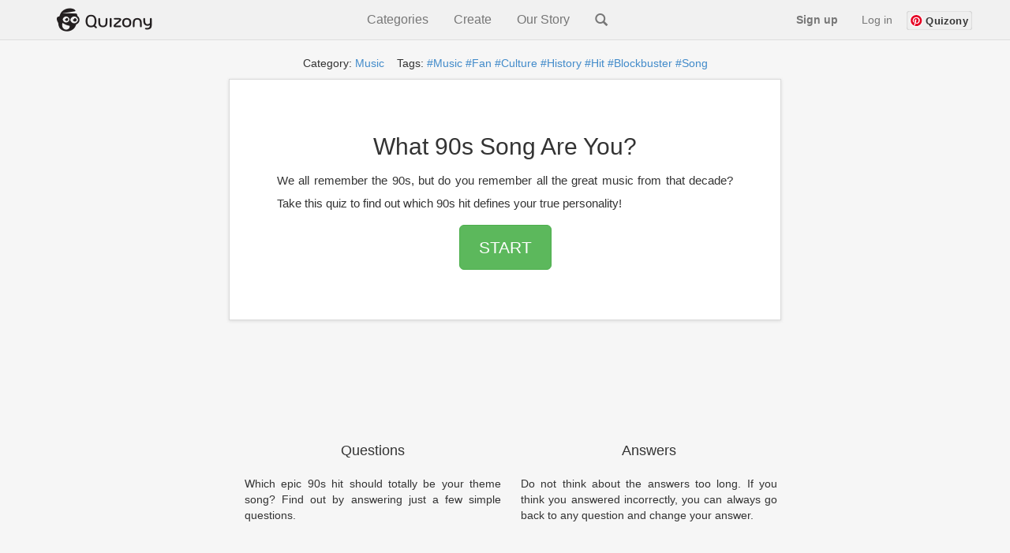

--- FILE ---
content_type: text/html
request_url: https://www.quizony.com/what-90s-song-are-you/index.html?qisrc=tag-hit
body_size: 6975
content:
<!DOCTYPE html>
<html lang="en">

<head>
	

	<!-- Google Analytics Content Experiment code -->
<script>function utmx_section(){}function utmx(){}(function(){var
k='78646012-49',d=document,l=d.location,c=d.cookie;
if(l.search.indexOf('utm_expid='+k)>0)return;
function f(n){if(c){var i=c.indexOf(n+'=');if(i>-1){var j=c.
indexOf(';',i);return escape(c.substring(i+n.length+1,j<0?c.
length:j))}}}var x=f('__utmx'),xx=f('__utmxx'),h=l.hash;d.write(
'<sc'+'ript src="'+'https'+(l.protocol=='https:'?'s://ssl':
'://www')+'.google-analytics.com/ga_exp.js?'+'utmxkey='+k+
'&utmx='+(x?x:'')+'&utmxx='+(xx?xx:'')+'&utmxtime='+new Date().
valueOf()+(h?'&utmxhash='+escape(h.substr(1)):'')+
'" type="text/javascript" charset="utf-8"><\/sc'+'ript>')})();
</script><script>utmx('url','A/B');</script>
<!-- End of Google Analytics Content Experiment code -->
	<title>What 90s Song Are You? - Quiz</title>

	<!-- Google tag (gtag.js) -->
	<script async src="https://www.googletagmanager.com/gtag/js?id=G-61LV6W69GH"></script>
	<script>
        window.dataLayer = window.dataLayer || [];
        function gtag(){dataLayer.push(arguments);}
        gtag('js', new Date());

        gtag('config', 'G-61LV6W69GH');
    </script>
	<meta name="google-site-verification" content="GBkcZVIeTfQ5zHrZ-JwdIz52p2Cmq-MN7XYnVgFGfME" />
	<meta name="keywords" content="What 90s Song Are You? online quiz, online tests" />
	<meta name="viewport" content="width=device-width, initial-scale=1.0">
	<meta http-equiv="Content-Type" content="text/html; charset=utf-8">
	<meta name="description" content="We all remember the 90s, but do you remember all the great music from that decade? Take this quiz to find out which 90s hit defines your true personality!" />
	<meta name="google-signin-client_id"
		content="386602864525-eukfsdrd3sg0dd3mabr964vignt58lb8.apps.googleusercontent.com">

	<meta property="og:title" content="What 90s Song Are You?" />
	<meta property="og:type" content="article" />
	<meta property="og:url" content="https://www.quizony.com/what-90s-song-are-you/index.html" />
	<meta property="og:description" content="We all remember the 90s, but do you remember all the great music from that decade? Take this quiz to find out which 90s hit defines your true personality!" />
	<meta property="og:image" content="https://www.quizony.com/what-90s-song-are-you/what-90s-song-are-you.png" />
	<meta property="og:image:type" content="image/png">
	<meta property="og:image:width" content="1910">
	<meta property="og:image:height" content="1000">
	<meta property="og:image:alt" content="Quiz What 90s Song Are You?">

	<meta property="fb:admins" content="1010130693" />
	<meta property="fb:app_id" content="675163875893199" />
	<meta property="fb:pages" content="1454212804796876" />
	<meta property="og:site_name" content="Quizony" />


	<meta property="og:updated_time" content="2023-09-20T09:00:00.000+00:00">
	<meta property="article:published_time" content="2014-08-11T22:22:22.000+00:00">
	<meta property="article:modified_time" content="2023-09-20T09:00:00.000+00:00">

	<meta property="article:section" content="music">
	<meta property="article:tag" content="music">
<meta property="article:tag" content="fan">
<meta property="article:tag" content="culture">
<meta property="article:tag" content="history">
<meta property="article:tag" content="hit">
<meta property="article:tag" content="blockbuster">
<meta property="article:tag" content="song">


	<meta name="twitter:domain" content="www.quizony.com">
	<meta name="twitter:card" content="summary_large_image">
	<meta name="twitter:site" content="@quizony" />
	<meta name="twitter:creator" content="@quizony" />
	<meta name="twitter:title" content="What 90s Song Are You?" />
	<meta name="twitter:description" content="We all remember the 90s, but do you remember all the great music from that decade? Take this quiz to find out which 90s hit defines your true personality!" />
	<meta name="twitter:image:src" content="https://www.quizony.com/what-90s-song-are-you/what-90s-song-are-you.png" />
	<meta name="twitter:url" content="https://www.quizony.com/what-90s-song-are-you/index.html" />

	<link rel="preload" as="font" href="/static/fonts/fontawesome-webfont.svg" crossorigin="anonymous">
	<link rel="preload" as="font" href="/static/fonts/fontawesome-webfont.woff" crossorigin="anonymous">
	<link rel="preload" as="font" href="/static/fonts/fontawesome-webfont.eot" crossorigin="anonymous">
	<link rel="preload" as="font" href="/static/fonts/fontawesome-webfont.ttf" crossorigin="anonymous">
	<link rel="preload" as="font" href="/static/fonts/glyphicons-halflings-regular.woff" crossorigin="anonymous">
	<link rel="preload" as="font" href="/static/fonts/glyphicons-halflings-regular.eot" crossorigin="anonymous">
	<link rel="preload" as="font" href="/static/fonts/glyphicons-halflings-regular.ttf" crossorigin="anonymous">

	<link rel="canonical" href="https://www.quizony.com/what-90s-song-are-you/index.html" />
	<link href="/static/css/bootstrap.min.css" rel="stylesheet">
	<link href="/static/css/style.css" rel="stylesheet">

	<script>
		var _0x24b9 = ["\x69\x73\x41\x6E\x64\x72\x6F\x69\x64", "\x69\x73\x41\x6E\x64\x72\x6F\x69\x64\x4D\x6F\x62\x69\x6C\x65", "\x61\x6E\x64\x72\x6F\x69\x64\x2D\x6D\x6F\x62\x69\x6C\x65", "\x61\x6E\x64\x72\x6F\x69\x64\x2D\x74\x61\x62\x6C\x65\x74", "\x69\x73\x49\x4F\x53", "\x69\x73\x49\x50\x68\x6F\x6E\x65", "\x69\x6F\x73\x2D\x6D\x6F\x62\x69\x6C\x65", "\x69\x73\x49\x50\x61\x64", "\x69\x6F\x73\x2D\x74\x61\x62\x6C\x65\x74", "\x69\x6F\x73", "\x69\x73\x44\x65\x73\x6B\x74\x6F\x70", "\x64\x65\x73\x6B\x74\x6F\x70", "\x6F\x74\x68\x65\x72", "\x6D\x61\x74\x63\x68", "\x75\x73\x65\x72\x41\x67\x65\x6E\x74", "\x62\x6F\x6F\x6C\x56\x61\x6C\x75\x65", "\x69\x73\x41\x6E\x64\x72\x6F\x69\x64\x54\x61\x62\x6C\x65\x74", "\x28\x6D\x69\x6E\x2D\x77\x69\x64\x74\x68\x3A\x20\x36\x30\x30\x70\x78\x29", "\x6D\x61\x74\x63\x68\x4D\x65\x64\x69\x61", "\x6D\x61\x74\x63\x68\x65\x73", "\x74\x65\x73\x74", "\x69\x73\x4D\x6F\x62\x69\x6C\x65"]; var DeviceType = { getDeviceType: function getDeviceType() { if (DeviceType[_0x24b9[0]]()) { if (DeviceType[_0x24b9[1]]()) { return _0x24b9[2] } else { return _0x24b9[3] } } else { if (DeviceType[_0x24b9[4]]()) { if (DeviceType[_0x24b9[5]]()) { return _0x24b9[6] } else { if (DeviceType[_0x24b9[7]]()) { return _0x24b9[8] } else { return _0x24b9[9] } } } else { if (DeviceType[_0x24b9[10]]()) { return _0x24b9[11] } else { return _0x24b9[12] } } } }, isAndroid: function () { return this[_0x24b9[15]](navigator[_0x24b9[14]][_0x24b9[13]](/Android/i)) }, isAndroidMobile: function () { if (this[_0x24b9[0]]()) { return !this[_0x24b9[16]]() }; return false; }, isAndroidTablet: function () { if (this[_0x24b9[0]]()) { if (navigator[_0x24b9[14]][_0x24b9[13]](/SPH-L710|GT-I9300|SCH-I535|Z970|SGH-T999L|Z932L|SGH-T999|SCH-I747|SGH-I747|SGH-T999|SGH-T889|X325c|SPH-L900|VS930|SCH-I605|SCH-R530X/i)) { return false }; if (navigator[_0x24b9[14]][_0x24b9[13]](/SM-S975L|GT-I9500|SGH-I337|SM-G900P|SM-N900T|M7|SGH-I537|SM-N900A/i)) { return false }; var _0x694cx3 = window[_0x24b9[18]](_0x24b9[17]); return _0x694cx3[_0x24b9[19]]; }; return false; }, isIOS: function () { return this[_0x24b9[15]](navigator[_0x24b9[14]][_0x24b9[13]](/iPhone|iPad|iPod/i)) }, isIPhone: function () { return this[_0x24b9[15]](navigator[_0x24b9[14]][_0x24b9[13]](/iPhone|iPod/i)) }, isIPad: function () { return this[_0x24b9[15]](navigator[_0x24b9[14]][_0x24b9[13]](/iPad/i)) }, isMobile: function () { var _0x694cx4 = false; (function (_0x694cx5) { if (/(android|bb\d+|meego).+mobile|avantgo|bada\/|blackberry|blazer|compal|elaine|fennec|hiptop|iemobile|ip(hone|od)|iris|kindle|lge |maemo|midp|mmp|mobile.+firefox|netfront|opera m(ob|in)i|palm( os)?|phone|p(ixi|re)\/|plucker|pocket|psp|series(4|6)0|symbian|treo|up\.(browser|link)|vodafone|wap|windows ce|xda|xiino/i[_0x24b9[20]](_0x694cx5)) { _0x694cx4 = true } })(navigator[_0x24b9[14]]); return _0x694cx4; }, isTablet: function () { if (this[_0x24b9[0]]()) { return this[_0x24b9[16]]() } else { return this[_0x24b9[15]](navigator[_0x24b9[14]][_0x24b9[13]](/ipad|playbook|silk/i)) } }, isDesktop: function () { if (!this[_0x24b9[0]]() && !this[_0x24b9[4]]() && !this[_0x24b9[21]]()) { return true } else { return false } }, boolValue: function (_0x694cx6) { if (_0x694cx6) { return true } else { return false } } };
	</script>
	<script type="text/javascript"
		src="https://platform-api.sharethis.com/js/sharethis.js#property=5eb117659fbb400012e5acf5&product=inline-share-buttons"
		async="async"></script>

	<!-- trrrrrrrrrrrrrrrrrrrranslate_123_admiral_ -->
	<!-- trrrrrrrrrrrrrrrrrranslate_106_prebid_index -->

	<!--[if lt IE 9]>
      <script src="https://oss.maxcdn.com/libs/html5shiv/3.7.0/html5shiv.js"></script>
      <script src="https://oss.maxcdn.com/libs/respond.js/1.3.0/respond.min.js"></script>
    <![endif]-->

	<script async src="https://pagead2.googlesyndication.com/pagead/js/adsbygoogle.js?client=ca-pub-4607955400949460"
		crossorigin="anonymous"></script>

</head>

<body>
	
	<div id="siteLanguage" class="invisibleParams">en_US</div>
	<div id="siteLang" class="invisibleParams">en</div>
	<script>var translationData = {};</script>
	<div id="siteType" class="invisibleParams">index</div>
	<div id="quizSegment" class="invisibleParams">music</div>
	<div id="cookie-law-container"></div>
	<div id="fb-root"></div>

	


	<center>
		<div class="quizony-navbar">
			<nav class="navbar navbar-default navbar-fixed-top" role="navigation">
				<div class="container">
					<div class="navbar-header">
						<button type="button" class="navbar-toggle collapsed" data-toggle="collapse"
							data-target="#bs-example-navbar-collapse-1">
							<span class="sr-only">Toggle navigation</span>
							<span class="icon-bar"></span>
							<span class="icon-bar"></span>
							<span class="icon-bar"></span>
						</button>

						<a class="navbar-brand" href="/"><img alt="Quizony.com logo"
								class="quizony-logo-img" src="/static/img/quizony_logo_black.png"> </a>
						<!--light_bg_transp.png-->
					</div>

					<div class="collapse navbar-collapse" id="bs-example-navbar-collapse-1">

						<ul class="nav navbar-nav">
						</ul>
						<ul class="nav navbar-nav navbar-mid">
							<li class="navbar-mid-dropdown">
								<a onclick="showDropdownInMenu('dropdownInMenu1')">Categories</a>
								<div id="dropdownInMenu1" class="navbar-mid-dropdown-content">
									<table>
										<thead>
											<tr>
												<th>
													<b>Quizzes</b>
												</th>
												<th>
													<b>Stories</b>
												</th>
											</tr>
										</thead>
										<tbody>
											<tr>
												<td><a href="/">All</a></td>
												<td><a href="/users-stories.html">All</a></td>
											</tr>
											<tr>
												<td><a href="/top-quizzes.html">Top</a></td>
												<td><a href="/story-genre-horror.html">Horror</a></td>
											</tr>
											<tr>
												<td><a href="/users-quizzes.html">Users Quizzes</a></td>
												<td><a href="/story-genre-action.html">Action</a></td>
											</tr>
											<tr>
												<td><a href="/index-women.html">Women</a></td>
												<td><a href="/story-genre-poetry.html">Poetry</a></td>
											</tr>
											<tr>
												<td><a href="/index-couples.html">Couples</a></td>
												<td><a href="/story-genre-fantasy.html">Fantasy</a></td>
											</tr>
											<tr>
												<td><a href="/index-trivia.html">Trivia</a></td>
												<td><a href="/story-genre-romance.html">Romance</a></td>
											</tr>
											<tr>
												<td><a href="/index-sport.html">Sport</a></td>
												<td><a href="/story-genre-adventure.html">Adventure</a></td>
											</tr>
											<tr>
												<td><a href="/index-music.html">Music</a></td>
												<td><a href="/story-genre-humor.html">Humor</a></td>
											</tr>
										</tbody>
										<thead>
											<tr>
												<th>
													<b>Popular Tags</b>
												</th>
												<th></th>
											</tr>
										</thead>
										<tbody>
											<tr>
												<td><a href="/tag-girls.html">Girls</a></td>
												<td></td>
											</tr>
											<tr>
												<td><a href="/tag-friends.html">Freinds</a></td>
												<td></td>
											</tr>
											<tr>
												<td><a href="/tag-fun.html">Fun</a></td>
												<td></td>
											</tr>
											<tr>
												<td><a href="/tag-love.html">Love</a></td>
												<td></td>
											</tr>
											<tr>
												<td><a href="/tag-lifestyle.html">Lifestyle</a></td>
												<td></td>
											</tr>
											<tr>
												<td><a href="/tag-food.html">Food</a></td>
												<td></td>
											</tr>
										</tbody>
									</table>
								</div>
							</li>
							<li class="navbar-mid-dropdown">
								<a onclick="showDropdownInMenu('dropdownInMenu2')">Create</a>
								<div id="dropdownInMenu2" class="navbar-mid-dropdown-content">
									<a href="/select-quiz-to-create.html">Create Quiz</a>
									<a href="/add-user-story.html">Create Story</a>
									<a href="/how-it-works.html">How It Works</a>
									<a href="/faq.html">FAQ</a>
									<a href="/contact.html">Contact</a>
									<a href="/terms.html">Terms</a>
								</div>
							</li>

							
							<li><a href="/our-story.html">Our Story</a></li>
							<li><a class="navbar-search" href="/search.html"><i
										class="glyphicon glyphicon-search"></i></a></li>
						</ul>

						<ul id="navigation-bar-right" class="nav navbar-nav navbar-right">
						</ul>
					</div>
				</div>
			</nav>
		</div>

		<div class=' tagsAndCat' ><div class='container'><div class='jumbopad'><div class='tags'>Category:  <a href='/index-music.html?qisrc=cat-from-quiz-index' >  Music</a>&nbsp; &nbsp; Tags:    <a href='/tag-music.html?qisrc=tag-from-quiz-index'>#Music</a>   <a href='/tag-fan.html?qisrc=tag-from-quiz-index'>#Fan</a>   <a href='/tag-culture.html?qisrc=tag-from-quiz-index'>#Culture</a>   <a href='/tag-history.html?qisrc=tag-from-quiz-index'>#History</a>   <a href='/tag-hit.html?qisrc=tag-from-quiz-index'>#Hit</a>   <a href='/tag-blockbuster.html?qisrc=tag-from-quiz-index'>#Blockbuster</a>   <a href='/tag-song.html?qisrc=tag-from-quiz-index'>#Song</a></div></div></div></div>

		<div class="container">

			<style>
				.jumboPad {
					padding-right: 10px;
					padding-left: 10px;
					padding-top: 10px;
					padding-bottom: 40px;
				}

				@media (min-height : 640px) and (min-width: 400px) {
					.jumboPad {
						padding-right: 60px;
						padding-left: 60px;
						padding-top: 48px;
						padding-bottom: 48px;
					}
				}
			</style>


			<div class="jumbotron jumboPad">

				<h1>What 90s Song Are You?</h1>

				<p class="lead">
					<small>We all remember the 90s, but do you remember all the great music from that decade? Take this quiz to find out which 90s hit defines your true personality!</small>
				</p>

				<p>
					<a class="btn btn-lg btn-success" role="button" href="1.html?qisrc=start-1"
						id="start-quiz-button-1">START</a>
				</p>
				<p></p>
			</div>
			<div class="info-panel-under-quiz">
				<!-- <div class="row"> -->
				<!-- <div class="col-xs-12"> -->
				<div class="google-reviews-rating">
				</div>
				<!-- </div> -->
				<!-- <div class="col-xs-12"> -->
				<div>
					<span class="glyphicon glyphicon-list" aria-hidden="true"></span> parts: 29
				</div>

				<div class="quiz-views"></div>

				<div>
					<a href="/quizzes-created-by-user.html?username="><span
							class="glyphicon glyphicon-user" aria-hidden="true"></span><span class="toUnescapeUTF">
							 </span></a>
				</div>
				<!-- </div> -->
				<!-- </div> -->
			</div>

			<div class="like-buttons">
			</div>
			<div class="row marketing">
				<div class="col-lg-6">
					<h4>Questions</h4>
					<p>Which epic 90s hit should totally be your theme song? Find out by answering just a few simple questions.</p>
					<h4>Fun</h4>
					<p>This test is not based on any scientific study whatsoever.
It is intended for fun only so do not treat the result too seriously :)</p>
				</div>

				<div class="col-lg-6">
					<h4>Answers</h4>
					<p>Do not think about the answers too long. If you think you answered incorrectly, you can always go back to any question and change your answer.<br><br></p>

					<h4>Enjoy and share</h4>
					<p>At the end of the quiz we will give you the result. 
You can share it with your friends :)</p>
				</div>
			</div>
		</div>

		<br> <br> <br>
		<div class="container">

			<div class="sharethis-inline-share-buttons"></div>

		</div>

		<br>

		<!-- traaaaaaaaaaaaaaaanslate_98_top_ad_728x90_advertisement -->

		<!-- laaaaaaaaaaanguageSpecific_21_index_bottom_ad -->

		<br><br>

		<img alt="Quiz small image" src="what-90s-song-are-you-small.webp" />

		<div class="container">
			<center>
				<h2>What 90s Song Are You?</h2>

				<div class="long-description">How did you rock through the 90s? Were you a 'Basket Case' or were you living in a 'Gangsta's Paradise'? Take this quiz to discover which 90s hit is your anthem. </div>
				<h4>You will discover the answer to the question "What 90s Song Are You?".</h4>
				<h3><a class="btn btn-lg btn-success" role="button" href="1.html?qisrc=start-2"
						id="start-quiz-button-2">Start  Quiz</a></h3>
				<script>
					var _0x180a = ["\x67\x65\x74\x45\x6C\x65\x6D\x65\x6E\x74\x42\x79\x49\x64", "\x68\x72\x65\x66", "\x67\x65\x74\x41\x74\x74\x72\x69\x62\x75\x74\x65", "\x71\x64\x65\x76\x69\x63\x65", "\x69\x6E\x64\x65\x78\x4F\x66", "\x26\x71\x64\x65\x76\x69\x63\x65\x3D", "\x73\x65\x74\x41\x74\x74\x72\x69\x62\x75\x74\x65", "\x67\x65\x74\x44\x65\x76\x69\x63\x65\x54\x79\x70\x65", "\x73\x74\x61\x72\x74\x2D\x71\x75\x69\x7A\x2D\x62\x75\x74\x74\x6F\x6E\x2D\x31", "\x73\x74\x61\x72\x74\x2D\x71\x75\x69\x7A\x2D\x62\x75\x74\x74\x6F\x6E\x2D\x32"]; function addDeviceTypeToStartUrl(_0xf5d3x2, deviceType) { var _0xf5d3x4 = document[_0x180a[0]](_0xf5d3x2); var _0xf5d3x5 = _0xf5d3x4[_0x180a[2]](_0x180a[1]); if (_0xf5d3x5[_0x180a[4]](_0x180a[3]) === -1) { var _0xf5d3x6 = _0xf5d3x5 + _0x180a[5] + deviceType; _0xf5d3x4[_0x180a[6]](_0x180a[1], _0xf5d3x6); }; } var deviceType = DeviceType[_0x180a[7]](); addDeviceTypeToStartUrl(_0x180a[8], deviceType); addDeviceTypeToStartUrl(_0x180a[9], deviceType);
				</script>
			</center>
		</div>

		<br>

		<div class="container gray_box">
			<div class="more_quizzes_box">
				<!-- traaaaaaaaaaaaaaaaaaaanslate_103_desktop_advertisement -->
				<div class="row">
					<div class="col-md-6">
						<!-- laaaaaaaaanguageSpecific_119_index_left_ad -->
					</div>

					<div class="col-md-6">
						<!-- laaaaaaaaaanguageSpecific_45_ad_below_question_right_on_result -->
					</div>
				</div>


				<div class="row">

					<!-- traaaaaaaaaaaaaaaanslate_103_desktop_advertisement -->

					<div class="col-md-6">
						<!-- laaaaaaaaaanguageSpecific_120_index_bottom_left_ad -->
					</div>

					<div class="col-md-6">
						<!-- laaaaaaaaaaaaanguageSpecific_19_index_top_ad -->
					</div>
				</div>
			</div>
		</div>

		<div class="container">
		</div>


		<!-- traaaaaaaaaaaaaanslate_99_bottom_ad_728x90_advertisement -->
		<!-- laaaaaaaaaaaaaanguageSpecific_21_index_bottom_lower_extra_ad -->
		

		<br>
		<br>



		<div class="container">
			<div class="footer">
				<p>
					<a href='/index.html'>Home&nbsp;</a>&nbsp;|&nbsp; <a
						href='/advertise.html'>Advertise&nbsp;</a>&nbsp;|&nbsp; <a
						href='/contact.html'>Contact&nbsp;</a>&nbsp;|&nbsp; <a
						href='/about.html'>About&nbsp;</a>&nbsp;|&nbsp; <a
						href='/privacy.html'>Privacy Policy&nbsp;</a>&nbsp;|&nbsp; <a
						href='/cookies.html'>Cookie Policy&nbsp;</a>
				</p>
				<p>
					<a href='../index.html'>quizony.com</a>&nbsp;© <span id="currentYear"></span>.
					All Rights Reserved.
				</p>
			</div>
		</div>
	</center>

	<div class="modal fade" id="modalRegisterForm" role="dialog">
    <div class="modal-dialog">

        <div class="modal-content">
            <div class="row">                
                <button type="button" class="close" data-dismiss="modal">&times;</button>
            </div>
                <img src="/static/img/logo.png" class="quizony-logo" alt="quizony logo">
                <h4 class="modal-title">Welcome to Quizony</h4>
            <div class="modal-body">
                <form>
                    
                    
                    <div class="form-group">
                        <input type="text" class="form-control" name="login"
                               id="inputLoginRegisterForm" aria-describedby="loginHelpRegisterForm"
                               placeholder="Username" data-is-input-valid=false>
                        <small id="loginHelpRegisterForm" class="validation-user-feedback form-text text-muted"></small>
                    </div>
                    <div class="form-group">
                        <input type="password" class="form-control" name="password"
                               id="inputPasswordRegisterForm" aria-describedby="passwordHelpRegisterForm"
                               placeholder="Password" data-is-input-valid=false>
                        <small id="passwordHelpRegisterForm" class="validation-user-feedback form-text text-muted">
                        </small>

                    </div>
                    <div class="form-group">
                        <input type="email" class="form-control" name="email"
                               id="inputEmailRegisterForm" aria-describedby="emailHelpRegisterForm"
                               placeholder="Email" data-is-input-valid=false>
                        <small id="emailHelpRegisterForm" class="validation-user-feedback form-text text-muted">
                        </small>
                    </div>
                    <!-- <div class="form-group">
                        <input type="password" class="form-control" name="passwordRepeat"
                               id="inputPasswordRepeatRegisterForm" aria-describedby="passwordRepeatHelpRegisterForm"
                               placeholder="Repeat password" data-is-input-valid=false>
                        <small id="passwordRepeatHelpRegisterForm" class="form-text text-muted"></small>
                    </div> -->
                   

                </form>
                        <button type="submit" onclick="submitRegistaration()" class="continue-button">
                            Sign up
                        </button>
                        <div class="formErrorMessage"></div>
                        <div class="formSuccessMessage"></div>
                <p class="or-splitter">OR</p>
                <div class="form-group">
                    <div class="g-signin2 google-sign-in-button" data-onsuccess="onSignIn"></div>
                </div>
              
                <p class="register-form-privacy-info">By continuing, you agree to Quizony's <a href="/privacy.html">Privacy Policy</a> and <a href="/cookies.html">Cookie use</a>.</p>
                    <div class="have-account-link">Already a member?
                        <a href="#" data-toggle="modal" data-target="#modalSignInForm" class="modal-signin-form-link"> Log In</a>
                    </div>
              
            </div>

        </div>

    </div>
</div>
	<div class="modal fade" id="modalSignInForm" role="dialog" >
    <div class="modal-dialog">

        <div class="modal-content">
            <div class="row">                
                <button type="button" class="close" data-dismiss="modal">&times;</button>
            </div>
                <img src="/static/img/logo.png" class="quizony-logo" alt="quizony logo">
                <h4 class="modal-title">Welcome to Quizony</h4>
            <div class="modal-body">
                <form>
                    
                    <div class="form-group">
                        <input type="text" class="form-control" id="inputLoginOrEmail" name="login" aria-describedby="loginHelp" placeholder="Username or email" data-is-input-valid=false>
                        <small id="loginHelp" class="validation-user-feedback form-text text-muted"></small>
                    </div>
                    <div class="form-group">
                        <input type="password" class="form-control" id="inputPassword" name="password" aria-describedby="passwordHelp" placeholder="Password" data-is-input-valid=false>
                        <small id="passwordHelp" class="validation-user-feedback form-text text-muted"></small>
                    </div>
                    <div class="forgot-pass-link" >
                        <a href="/remind-password.html"> Forgot your password?</a>
                    </div>
                    <!-- <div class="form-check">
                        <input type="checkbox" class="form-check-input" id="rememberMe" name="rememberMe">
                        <label class="form-check-label" for="rememberMe">Remember me</label>
                    </div> -->
                    

                </form>
                        <button type="submit" onclick="submitLogin()" class="continue-button">Log in</button>
                        <div class="formErrorMessage"></div>
                        <div class="formSuccessMessage"></div>
                <p class="or-splitter">OR</p>
                <div class="form-group">
                    <div class="g-signin2 google-sign-in-button" data-onsuccess="onSignIn"></div>
                </div>
               
                <p class="register-form-privacy-info">By continuing, you agree to Quizony's <a href="/privacy.html">Privacy Policy</a> and <a href="/cookies.html">Cookie use</a>.</p>
                <div class="have-account-link">
                    Not on Quizony yet? 
                    <a href="#" class="modal-register-form-link" data-toggle="modal" data-target="#modalRegisterForm"> Sign up</a>
                </div>
              
            </div>
        </div>
    </div>
</div>

	<script src="https://apis.google.com/js/platform.js"></script>
	<script src="/static/js/translations.min.js"></script>
	<script src="/static/js/bootstrap.min.js"></script>
	<script src="/static/js/logic.js"></script>
	<script type="text/javascript">
		var homePage = "https://www.quizony.com/what-90s-song-are-you/index.html";
	</script>
	<script src="/static/js/user-likes/usersLikes.js"></script>
	
	
	<script src="/static/js/loadPageViews.js"></script>
	<script src="/static/js/google-stars/google-stars-reviews.js"></script>
	<!-- <script defer async src="/static/js/cookies-popup/cookies-popup.js"></script> -->

<script defer src="https://static.cloudflareinsights.com/beacon.min.js/vcd15cbe7772f49c399c6a5babf22c1241717689176015" integrity="sha512-ZpsOmlRQV6y907TI0dKBHq9Md29nnaEIPlkf84rnaERnq6zvWvPUqr2ft8M1aS28oN72PdrCzSjY4U6VaAw1EQ==" data-cf-beacon='{"version":"2024.11.0","token":"5572d1ad36564be8b4bc842ef4b88262","r":1,"server_timing":{"name":{"cfCacheStatus":true,"cfEdge":true,"cfExtPri":true,"cfL4":true,"cfOrigin":true,"cfSpeedBrain":true},"location_startswith":null}}' crossorigin="anonymous"></script>
</body>

</html>

--- FILE ---
content_type: text/html; charset=utf-8
request_url: https://www.google.com/recaptcha/api2/aframe
body_size: 267
content:
<!DOCTYPE HTML><html><head><meta http-equiv="content-type" content="text/html; charset=UTF-8"></head><body><script nonce="L9pDqDBM13Jw_AlEIALpbw">/** Anti-fraud and anti-abuse applications only. See google.com/recaptcha */ try{var clients={'sodar':'https://pagead2.googlesyndication.com/pagead/sodar?'};window.addEventListener("message",function(a){try{if(a.source===window.parent){var b=JSON.parse(a.data);var c=clients[b['id']];if(c){var d=document.createElement('img');d.src=c+b['params']+'&rc='+(localStorage.getItem("rc::a")?sessionStorage.getItem("rc::b"):"");window.document.body.appendChild(d);sessionStorage.setItem("rc::e",parseInt(sessionStorage.getItem("rc::e")||0)+1);localStorage.setItem("rc::h",'1768712722525');}}}catch(b){}});window.parent.postMessage("_grecaptcha_ready", "*");}catch(b){}</script></body></html>